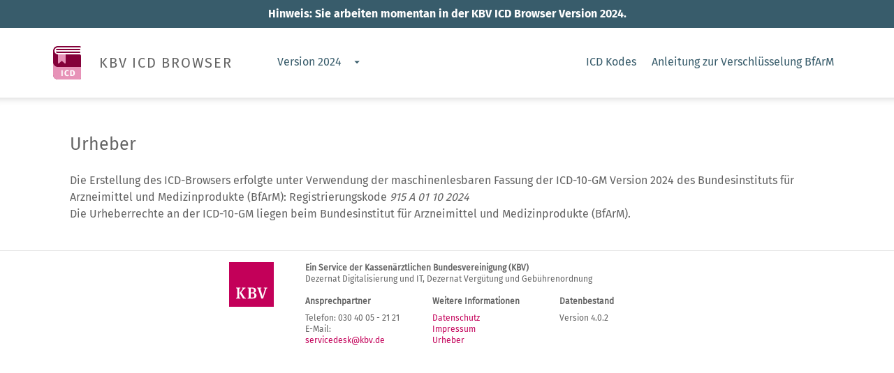

--- FILE ---
content_type: text/html;charset=UTF-8
request_url: https://icd-vorjahr.kbv.de/icdbrowser/urheber.xhtml;jsessionid=Xg2AtdCFt9fXA7ENc9ZHlmETBY9_LCqV7MZ9g69E.kbvdmz108
body_size: 12250
content:
<!DOCTYPE html>
<html xmlns="http://www.w3.org/1999/xhtml" lang="de"><head id="head"><link type="text/css" rel="stylesheet" href="/icdbrowser/javax.faces.resource/bootstrap4/bootstrap.css.xhtml;jsessionid=Z0YI2wL6OXj8G75nRIvJuaetTmqQxBOO5jCRmuXM.kbvdmz108?ln=css" /><link type="text/css" rel="stylesheet" href="/icdbrowser/javax.faces.resource/icdbrowser.css.xhtml;jsessionid=Z0YI2wL6OXj8G75nRIvJuaetTmqQxBOO5jCRmuXM.kbvdmz108?ln=css" media="screen" /><script type="text/javascript" src="/icdbrowser/javax.faces.resource/jquery/jquery.js.xhtml;jsessionid=Z0YI2wL6OXj8G75nRIvJuaetTmqQxBOO5jCRmuXM.kbvdmz108?ln=primefaces&amp;v=8.0"></script><script type="text/javascript" src="/icdbrowser/javax.faces.resource/jquery/jquery-plugins.js.xhtml;jsessionid=Z0YI2wL6OXj8G75nRIvJuaetTmqQxBOO5jCRmuXM.kbvdmz108?ln=primefaces&amp;v=8.0"></script><script type="text/javascript" src="/icdbrowser/javax.faces.resource/core.js.xhtml;jsessionid=Z0YI2wL6OXj8G75nRIvJuaetTmqQxBOO5jCRmuXM.kbvdmz108?ln=primefaces&amp;v=8.0"></script><script type="text/javascript" src="/icdbrowser/javax.faces.resource/components.js.xhtml;jsessionid=Z0YI2wL6OXj8G75nRIvJuaetTmqQxBOO5jCRmuXM.kbvdmz108?ln=primefaces&amp;v=8.0"></script><script type="text/javascript" src="/icdbrowser/javax.faces.resource/popper.min.js.xhtml;jsessionid=Z0YI2wL6OXj8G75nRIvJuaetTmqQxBOO5jCRmuXM.kbvdmz108?ln=js"></script><script type="text/javascript" src="/icdbrowser/javax.faces.resource/bootstrap.js.xhtml;jsessionid=Z0YI2wL6OXj8G75nRIvJuaetTmqQxBOO5jCRmuXM.kbvdmz108?ln=js"></script><script type="text/javascript" src="/icdbrowser/javax.faces.resource/split.min.js.xhtml;jsessionid=Z0YI2wL6OXj8G75nRIvJuaetTmqQxBOO5jCRmuXM.kbvdmz108?ln=js"></script><script type="text/javascript" src="/icdbrowser/javax.faces.resource/icdbrowser.js.xhtml;jsessionid=Z0YI2wL6OXj8G75nRIvJuaetTmqQxBOO5jCRmuXM.kbvdmz108?ln=js"></script><link type="text/css" rel="stylesheet" href="/icdbrowser/javax.faces.resource/components.css.xhtml;jsessionid=Z0YI2wL6OXj8G75nRIvJuaetTmqQxBOO5jCRmuXM.kbvdmz108?ln=primefaces&amp;v=8.0" /><script type="text/javascript">if(window.PrimeFaces){PrimeFaces.settings.locale='de';PrimeFaces.settings.projectStage='Development';}</script>
    <meta http-equiv="Content-Type" content="text/html; charset=utf-8" />
    
    <meta name="viewport" content="width=device-width, initial-scale=1, shrink-to-fit=no" />
    <meta http-equiv="X-UA-Compatible" content="IE=edge" />

    <title>ICD Browser</title>

    <link rel="shortcut icon" type="image/x-icon" href="/icdbrowser/javax.faces.resource/favicon.ico.xhtml;jsessionid=Z0YI2wL6OXj8G75nRIvJuaetTmqQxBOO5jCRmuXM.kbvdmz108?ln=img" />

    
    <script type="text/javascript">
        if (top !== self) {
            top.location.replace(self.location.href);
        }
        window.name = "";
        document.designMode = "off";
    </script></head><body>
<form id="navbarForm" name="navbarForm" method="post" action="/icdbrowser/urheber.xhtml;jsessionid=Z0YI2wL6OXj8G75nRIvJuaetTmqQxBOO5jCRmuXM.kbvdmz108" enctype="application/x-www-form-urlencoded">
<input type="hidden" name="navbarForm" value="navbarForm" />
<div id="archivPanel">
            <div class="icd-browser-archiv">Hinweis: Sie arbeiten momentan in der KBV ICD Browser Version 2024.
            </div></div>
        <div id="header">
            <nav class="navbar navbar-expand-lg navbar-light"><a id="homeBtn" name="homeBtn" href="/icdbrowser/index.xhtml;jsessionid=Z0YI2wL6OXj8G75nRIvJuaetTmqQxBOO5jCRmuXM.kbvdmz108" class="navbar-brand text-uppercase"><img id="icdbrowserLogo" src="/icdbrowser/javax.faces.resource/img/icdbrowser_logo.svg.xhtml;jsessionid=Z0YI2wL6OXj8G75nRIvJuaetTmqQxBOO5jCRmuXM.kbvdmz108" class="nav-app-logo icd-browser-logo" /><label class="label-title">KBV ICD BROWSER</label></a><div id="selectApplicationYear" class="ui-selectonemenu ui-widget ui-state-default ui-corner-all primary d-none d-md-inline-block" aria-owns="selectApplicationYear_panel" role="combobox" aria-haspopup="listbox" aria-expanded="false"><div class="ui-helper-hidden-accessible"><input id="selectApplicationYear_focus" name="selectApplicationYear_focus" type="text" autocomplete="off" /></div><div class="ui-helper-hidden-accessible"><select id="selectApplicationYear_input" name="selectApplicationYear_input" tabindex="-1" aria-hidden="true"><option value="2024" selected="selected" data-escape="true">Version 2024</option><option value="https://icd.kbv.de/icdbrowser/" data-escape="true">Version 2025</option></select></div><label id="selectApplicationYear_label" class="ui-selectonemenu-label ui-inputfield ui-corner-all">&nbsp;</label><div class="ui-selectonemenu-trigger ui-state-default ui-corner-right"><span class="ui-icon ui-icon-triangle-1-s ui-c"></span></div><div id="selectApplicationYear_panel" class="ui-selectonemenu-panel ui-widget ui-widget-content ui-corner-all ui-helper-hidden ui-shadow ui-input-overlay"><div class="ui-selectonemenu-items-wrapper" style="max-height:200px"><ul id="selectApplicationYear_items" class="ui-selectonemenu-items ui-selectonemenu-list ui-widget-content ui-widget ui-corner-all ui-helper-reset" role="listbox"><li class="ui-selectonemenu-item ui-selectonemenu-list-item ui-corner-all" data-label="Version 2024" tabindex="-1" role="option">Version 2024</li><li class="ui-selectonemenu-item ui-selectonemenu-list-item ui-corner-all" data-label="Version 2025" tabindex="-1" role="option">Version 2025</li></ul></div></div></div><script id="selectApplicationYear_s" type="text/javascript">$(function(){PrimeFaces.cw("SelectOneMenu","widget_selectApplicationYear",{id:"selectApplicationYear",appendTo:"@(body)"});});</script>

                <button class="navbar-toggler btn btn-circle btn-outline-secondary" type="button" data-toggle="collapse" data-target="#navbarTogglerMenu" aria-controls="navbarTogglerMenu" aria-expanded="false" aria-label="Toggle navigation">
                    <span class="hamburger">
                        <span class="hamburger-inner"></span>
                    </span>
                </button>

                <div class="collapse navbar-collapse" id="navbarTogglerMenu">
                    <div class="navbar-nav mr-auto mt-4 mt-lg-0"></div>
                    <ul class="navbar-nav">
                        <li class="nav-item nav-item-space"><a id="icdBrowserLink" name="icdBrowserLink" href="/icdbrowser/main.xhtml;jsessionid=Z0YI2wL6OXj8G75nRIvJuaetTmqQxBOO5jCRmuXM.kbvdmz108" class="nav-menu ">ICD Kodes</a>
                        </li>
                        <li class="nav-item"><a id="akrBrowserLink" name="akrBrowserLink" href="/icdbrowser/richtlinien.xhtml;jsessionid=Z0YI2wL6OXj8G75nRIvJuaetTmqQxBOO5jCRmuXM.kbvdmz108" class="nav-menu ">Anleitung zur Verschlüsselung BfArM</a>
                        </li>
                        <li class="nav-item d-block d-md-none">
                            <a href="https://icd.kbv.de/icdbrowser/" id="otherIcdBrowserLink" class="nav-menu">
                                ICD Browser 2025
                            </a>
                        </li>
                    </ul>
                </div>
            </nav>
        </div><input type="hidden" name="javax.faces.ViewState" id="j_id1:javax.faces.ViewState:0" value="-2049852409781348033:-5979944413719428151" autocomplete="off" />
</form>

    <hr class="hr-header" />

    <script type="text/javascript">
        $(function () {
            // bind change event to select
            $('#selectApplicationYear_input').on('change', function () {
                var url = $(this).val(); // get selected value
                if (url) { // require a URL
                    window.location = url; // redirect
                }
                return false;
            });
        });
    </script>

        <div class="container">
            <main class="flex-shrink-0">
<form id="urheberForm" name="urheberForm" method="post" action="/icdbrowser/urheber.xhtml;jsessionid=Z0YI2wL6OXj8G75nRIvJuaetTmqQxBOO5jCRmuXM.kbvdmz108" enctype="application/x-www-form-urlencoded">
<input type="hidden" name="urheberForm" value="urheberForm" />

            <div id="urheberView" class="row">
                <div class="col-12">
                    <div class="first-level">
                        <div class="first-level-bezeichnung">Urheber</div>
                        Die Erstellung des ICD-Browsers erfolgte unter Verwendung der maschinenlesbaren Fassung der
                        ICD-10-GM Version 2024 des Bundesinstituts für Arzneimittel und Medizinprodukte
                        (BfArM): Registrierungskode <i>915 A 01 10 2024</i>
                        <br />
                        Die Urheberrechte an der ICD-10-GM liegen beim Bundesinstitut für Arzneimittel und
                        Medizinprodukte (BfArM).
                    </div>
                </div>
            </div><input type="hidden" name="javax.faces.ViewState" id="j_id1:javax.faces.ViewState:1" value="-2049852409781348033:-5979944413719428151" autocomplete="off" />
</form>
            </main>
        </div>

    <footer id="footer" class="footer mt-auto bg-white shadow">

        <hr class="hr-footer" />

        <div class="container kbv-footer-container bg-white mt-3">
            <div class="row">
                <div class="col-sm-2"><img id="kbvLogo" src="/icdbrowser/javax.faces.resource/img/Marke_footer.svg.xhtml;jsessionid=Z0YI2wL6OXj8G75nRIvJuaetTmqQxBOO5jCRmuXM.kbvdmz108" style="width:64px;margin-bottom:16px;" />
                </div>
                <div class="col-sm-10">
                    <div class="row">
                        <div class="col-sm-12">
                            <p class="small">
                                <span class="font-weight-bold">
                                    Ein Service der Kassenärztlichen Bundesvereinigung (KBV)
                                </span><br />
                                Dezernat Digitalisierung und IT, Dezernat Vergütung und Gebührenordnung
                            </p>
                        </div>
                    </div>
                    <div class="row">
                        <div class="col-sm-4">
                            <p class="small font-weight-bold kbv-footer-headline">Ansprechpartner</p>
                            <p class="small">
                                Telefon: 030 40 05 - 21 21<br />
                                E-Mail: <a href="mailto:servicedesk@kbv.de" id="mail-footer">servicedesk@kbv.de</a>
                            </p>
                        </div>
                        <div class="col-sm-4" id="weitereInfos_main">
                            <p class="small font-weight-bold kbv-footer-headline">Weitere Informationen</p>

                            <p class="small">
                                <a href="https://www.kbv.de/html/datenschutz.php" id="datenschutzLink" target="kbv-tab">Datenschutz</a>
                                <br />
                                <a href="https://www.kbv.de/html/impressum.php" id="impressumLink" target="kbv-tab">Impressum</a>
                                <br /><a id="urheberLink" name="urheberLink" href="/icdbrowser/urheber.xhtml;jsessionid=Z0YI2wL6OXj8G75nRIvJuaetTmqQxBOO5jCRmuXM.kbvdmz108" class="small">Urheber</a>
                            </p>
                        </div>
                        <div class="col-sm-4" id="datenbestand_main">
                            <p class="small font-weight-bold kbv-footer-headline">Datenbestand</p>
                            <p class="small">
                                Version 4.0.2
                            </p>
                        </div>

                    </div>
                </div>
            </div>
        </div>

    </footer>

        <button onclick="$.icdbrowser.scrollToTop()" id="scrollToTopBtn" title="Nach oben" class="btn btn-circle btn-scroll-to-top arrow_upward">
        </button>

    <script type="text/javascript">
        $(function () {
            $.icdbrowser.addTooltips();
            $.icdbrowser.addBlurOnClickListenerToHideTooltip("a.btn-tooltip");
            $.icdbrowser.scrollToTop();
        });
    </script></body>

</html>

--- FILE ---
content_type: application/javascript
request_url: https://icd-vorjahr.kbv.de/icdbrowser/javax.faces.resource/icdbrowser.js.xhtml;jsessionid=Z0YI2wL6OXj8G75nRIvJuaetTmqQxBOO5jCRmuXM.kbvdmz108?ln=js
body_size: 1306
content:
(function(a){a.icdbrowser={addTooltips:function(){a('[data-toggle="tooltip"]').tooltip()},addBlurOnClickListenerToHideTooltip:function(b){a(b).click(function(){a(this).blur()})},scrollTop:function(){a(window).scrollTop(0)},scrollTo:function(b){var e=a("#tree").offset().top;var d=a("#tree\\:"+b).offset().top;var c=d-e;a(".ui-tree-container").animate({scrollTop:c},10)},scrollTopOnSuccess:function(b){if(b.status==="success"){a.icdbrowser.scrollTop()}},scrollToDetailsView:function(){a("html, body").animate({scrollTop:a("#detailsView").offset().top-60},50)},scrollToSelectedNode:function(){var c=document.querySelectorAll("li[class~='ui-treenode-selected']")[0].offsetTop;var b=document.getElementById("tree").offsetHeight/2;var d=c-b;a(".ui-tree-container").animate({scrollTop:d},10)},scrollToTop:function(){mybutton=document.getElementById("scrollToTopBtn");window.onscroll=function(){a.icdbrowser.scrollFunction()};document.body.scrollTop=0;document.documentElement.scrollTop=0},scrollFunction:function(){if(document.body.scrollTop>20||document.documentElement.scrollTop>20){mybutton.style.display="block"}else{mybutton.style.display="none"}},disableElementAndSetText:function(b,c){a(b).addClass("disabled");if(a.icdbrowser.isNotBlank(c)){b.innerHTML=c}else{b.innerHTML="Bitte warten..."}},}}(jQuery));

--- FILE ---
content_type: application/javascript
request_url: https://icd-vorjahr.kbv.de/icdbrowser/javax.faces.resource/popper.min.js.xhtml;jsessionid=Z0YI2wL6OXj8G75nRIvJuaetTmqQxBOO5jCRmuXM.kbvdmz108?ln=js
body_size: 19293
content:
(function(b,a){"object"==typeof exports&&"undefined"!=typeof module?module.exports=a():"function"==typeof define&&define.amd?define(a):b.Popper=a()})(this,function(){function a9(a){return a&&"[object Function]"==={}.toString.call(a)}function aU(b,a){if(1!==b.nodeType){return[]}var c=getComputedStyle(b,null);return a?c[a]:c}function aZ(a){return"HTML"===a.nodeName?a:a.parentNode||a.host}function a0(f){if(!f){return document.body}switch(f.nodeName){case"HTML":case"BODY":return f.ownerDocument.body;case"#document":return f.body}var a=aU(f),c=a.overflow,d=a.overflowX,b=a.overflowY;return/(auto|scroll)/.test(c+b+d)?f:a0(aZ(f))}function aW(b){var c=b&&b.offsetParent,a=c&&c.nodeName;return a&&"BODY"!==a&&"HTML"!==a?-1!==["TD","TABLE"].indexOf(c.nodeName)&&"static"===aU(c,"position")?aW(c):c:b?b.ownerDocument.documentElement:document.documentElement}function aY(b){var a=b.nodeName;return"BODY"!==a&&("HTML"===a||aW(b.firstElementChild)===b)}function aV(a){return null===a.parentNode?a:aV(a.parentNode)}function ba(j,g){if(!j||!j.nodeType||!g||!g.nodeType){return document.documentElement}var k=j.compareDocumentPosition(g)&Node.DOCUMENT_POSITION_FOLLOWING,d=k?j:g,m=k?g:j,c=document.createRange();c.setStart(d,0),c.setEnd(m,0);var b=c.commonAncestorContainer;if(j!==b&&g!==b||d.contains(m)){return aY(b)?b:aW(b)}var h=aV(j);return h.host?ba(h.host,g):ba(j,aV(g).host)}function be(d){var b=1<arguments.length&&void 0!==arguments[1]?arguments[1]:"top",f="top"===b?"scrollTop":"scrollLeft",a=d.nodeName;if("BODY"===a||"HTML"===a){var g=d.ownerDocument.documentElement,c=d.ownerDocument.scrollingElement||g;return c[f]}return d[f]}function a2(d,b){var f=2<arguments.length&&void 0!==arguments[2]&&arguments[2],a=be(b,"top"),g=be(b,"left"),c=f?-1:1;return d.top+=a*c,d.bottom+=a*c,d.left+=g*c,d.right+=g*c,d}function a8(c,b){var d="x"===b?"Left":"Top",a="Left"==d?"Right":"Bottom";return parseFloat(c["border"+d+"Width"],10)+parseFloat(c["border"+a+"Width"],10)}function a1(c,b,d,a){return au(b["offset"+c],b["scroll"+c],d["client"+c],d["offset"+c],d["scroll"+c],aK()?d["offset"+c]+a["margin"+("Height"===c?"Top":"Left")]+a["margin"+("Height"===c?"Bottom":"Right")]:0)}function a6(){var b=document.body,a=document.documentElement,c=aK()&&getComputedStyle(a);return{height:a1("Height",b,a,c),width:a1("Width",b,a,c)}}function bb(a){return aH({},a,{right:a.left+a.width,bottom:a.top+a.height})}function a7(t){var c={};if(aK()){try{c=t.getBoundingClientRect();var k=be(t,"top"),f=be(t,"left");c.top+=k,c.left+=f,c.bottom+=k,c.right+=f}catch(t){}}else{c=t.getBoundingClientRect()}var a={left:c.left,top:c.top,width:c.right-c.left,height:c.bottom-c.top},b="HTML"===t.nodeName?a6():{},v=b.width||t.clientWidth||a.right-a.left,u=b.height||t.clientHeight||a.bottom-a.top,j=t.offsetWidth-v,h=t.offsetHeight-u;if(j||h){var q=aU(t);j-=a8(q,"x"),h-=a8(q,"y"),a.width-=j,a.height-=h}return bb(a)}function aT(t,j){var l=aK(),c="HTML"===j.nodeName,g=a7(t),z=a7(j),v=a0(t),x=aU(j),q=parseFloat(x.borderTopWidth,10),k=parseFloat(x.borderLeftWidth,10),n=bb({top:g.top-z.top-q,left:g.left-z.left-k,width:g.width,height:g.height});if(n.marginTop=0,n.marginLeft=0,!l&&c){var y=parseFloat(x.marginTop,10),w=parseFloat(x.marginLeft,10);n.top-=q-y,n.bottom-=q-y,n.left-=k-w,n.right-=k-w,n.marginTop=y,n.marginLeft=w}return(l?j.contains(v):j===v&&"BODY"!==v.nodeName)&&(n=a2(n,j)),n}function bc(g){var b=g.ownerDocument.documentElement,h=aT(g,b),a=au(b.clientWidth,window.innerWidth||0),j=au(b.clientHeight,window.innerHeight||0),d=be(b),f=be(b,"left"),c={top:d-h.top+h.marginTop,left:f-h.left+h.marginLeft,width:a,height:j};return bb(c)}function aR(b){var a=b.nodeName;return"BODY"===a||"HTML"===a?!1:"fixed"===aU(b,"position")||aR(aZ(b))}function aO(n,u,j,b){var d={top:0,left:0},v=ba(n,u);if("viewport"===b){d=bc(v)}else{var q;"scrollParent"===b?(q=a0(aZ(u)),"BODY"===q.nodeName&&(q=n.ownerDocument.documentElement)):"window"===b?q=n.ownerDocument.documentElement:q=b;var h=aT(q,v);if("HTML"===q.nodeName&&!aR(v)){var k=a6(),g=k.height,o=k.width;d.top+=h.top-h.marginTop,d.bottom=g+h.top,d.left+=h.left-h.marginLeft,d.right=o+h.left}else{d=h}}return d.left+=j,d.top+=j,d.right-=j,d.bottom-=j,d}function az(b){var a=b.width,c=b.height;return a*c}function aS(q,w,g,k,h){var b=5<arguments.length&&void 0!==arguments[5]?arguments[5]:0;if(-1===q.indexOf("auto")){return q}var c=aO(g,k,b,h),x={top:{width:c.width,height:w.top-c.top},right:{width:c.right-w.right,height:c.height},bottom:{width:c.width,height:c.bottom-w.bottom},left:{width:w.left-c.left,height:c.height}},u=Object.keys(x).map(function(a){return aH({key:a},x[a],{area:az(x[a])})}).sort(function(d,a){return a.area-d.area}),v=u.filter(function(f){var d=f.width,a=f.height;return d>=g.clientWidth&&a>=g.clientHeight}),j=0<v.length?v[0].key:u[0].key,m=q.split("-")[1];return j+(m?"-"+m:"")}function ao(c,b,d){var a=ba(b,d);return aT(d,a)}function ar(c){var b=getComputedStyle(c),d=parseFloat(b.marginTop)+parseFloat(b.marginBottom),a=parseFloat(b.marginLeft)+parseFloat(b.marginRight),f={width:c.offsetWidth+a,height:c.offsetHeight+d};return f}function aQ(b){var a={left:"right",right:"left",bottom:"top",top:"bottom"};return b.replace(/left|right|bottom|top/g,function(c){return a[c]})}function ak(j,m,f){f=f.split("-")[0];var h=ar(j),g={width:h.width,height:h.height},b=-1!==["right","left"].indexOf(f),c=b?"top":"left",q=b?"left":"top",k=b?"height":"width",l=b?"width":"height";return g[c]=m[c]+m[k]/2-h[k]/2,g[q]=f===q?m[q]-h[l]:m[aQ(q)],g}function aj(b,a){return Array.prototype.find?b.find(a):b.filter(a)[0]}function aB(c,b,d){if(Array.prototype.findIndex){return c.findIndex(function(f){return f[b]===d})}var a=aj(c,function(f){return f[b]===d});return c.indexOf(a)}function aC(b,c,a){var d=void 0===a?b:b.slice(0,aB(b,"name",a));return d.forEach(function(f){f["function"]&&console.warn("`modifier.function` is deprecated, use `modifier.fn`!");var e=f["function"]||f.fn;f.enabled&&a9(e)&&(c.offsets.popper=bb(c.offsets.popper),c.offsets.reference=bb(c.offsets.reference),c=e(c,f))}),c}function ap(){if(!this.state.isDestroyed){var a={instance:this,styles:{},arrowStyles:{},attributes:{},flipped:!1,offsets:{}};a.offsets.reference=ao(this.state,this.popper,this.reference),a.placement=aS(this.options.placement,a.offsets.reference,this.popper,this.reference,this.options.modifiers.flip.boundariesElement,this.options.modifiers.flip.padding),a.originalPlacement=a.placement,a.offsets.popper=ak(this.popper,a.offsets.reference,a.placement),a.offsets.popper.position="absolute",a=aC(this.modifiers,a),this.state.isCreated?this.options.onUpdate(a):(this.state.isCreated=!0,this.options.onCreate(a))}}function a3(b,a){return b.some(function(d){var f=d.name,c=d.enabled;return c&&f===a})}function ag(d){for(var b=[!1,"ms","Webkit","Moz","O"],f=d.charAt(0).toUpperCase()+d.slice(1),g=0;g<b.length-1;g++){var a=b[g],c=a?""+a+f:d;if("undefined"!=typeof document.body.style[c]){return c}}return null}function an(){return this.state.isDestroyed=!0,a3(this.modifiers,"applyStyle")&&(this.popper.removeAttribute("x-placement"),this.popper.style.left="",this.popper.style.position="",this.popper.style.top="",this.popper.style[ag("transform")]=""),this.disableEventListeners(),this.options.removeOnDestroy&&this.popper.parentNode.removeChild(this.popper),this}function aE(b){var a=b.ownerDocument;return a?a.defaultView:window}function aw(f,b,g,a){var c="BODY"===f.nodeName,d=c?f.ownerDocument.defaultView:f;d.addEventListener(b,g,{passive:!0}),c||aw(a0(d.parentNode),b,g,a),a.push(d)}function aF(d,b,f,a){f.updateBound=a,aE(d).addEventListener("resize",f.updateBound,{passive:!0});var c=a0(d);return aw(c,"scroll",f.updateBound,f.scrollParents),f.scrollElement=c,f.eventsEnabled=!0,f}function av(){this.state.eventsEnabled||(this.state=aF(this.reference,this.options,this.state,this.scheduleUpdate))}function aq(b,a){return aE(b).removeEventListener("resize",a.updateBound),a.scrollParents.forEach(function(c){c.removeEventListener("scroll",a.updateBound)}),a.updateBound=null,a.scrollParents=[],a.scrollElement=null,a.eventsEnabled=!1,a}function al(){this.state.eventsEnabled&&(cancelAnimationFrame(this.scheduleUpdate),this.state=aq(this.reference,this.state))}function ai(a){return""!==a&&!isNaN(parseFloat(a))&&isFinite(a)}function ac(b,a){Object.keys(a).forEach(function(d){var c="";-1!==["width","height","top","right","bottom","left"].indexOf(d)&&ai(a[d])&&(c="px"),b.style[d]=a[d]+c})}function a4(b,a){Object.keys(a).forEach(function(d){var c=a[d];!1===c?b.removeAttribute(d):b.setAttribute(d,a[d])})}function ay(d,b,f){var a=aj(d,function(h){var i=h.name;return i===b}),g=!!a&&d.some(function(h){return h.name===f&&h.enabled&&h.order<a.order});if(!g){var c="`"+b+"`";console.warn("`"+f+"` modifier is required by "+c+" modifier in order to work, be sure to include it before "+c+"!")}return g}function at(a){return"end"===a?"start":"start"===a?"end":a}function aX(c){var b=1<arguments.length&&void 0!==arguments[1]&&arguments[1],d=aA.indexOf(c),a=aA.slice(d+1).concat(aA.slice(0,d));return b?a.reverse():a}function ah(j,m,f,h){var g=j.match(/((?:\-|\+)?\d*\.?\d*)(.*)/),b=+g[1],c=g[2];if(!b){return j}if(0===c.indexOf("%")){var q;switch(c){case"%p":q=f;break;case"%":case"%r":default:q=h}var k=bb(q);return k[m]/100*b}if("vh"===c||"vw"===c){var l;return l="vh"===c?au(document.documentElement.clientHeight,window.innerHeight||0):au(document.documentElement.clientWidth,window.innerWidth||0),l/100*b}return b}function aN(j,m,f,h){var g=[0,0],b=-1!==["right","left"].indexOf(h),c=j.split(/(\+|\-)/).map(function(a){return a.trim()}),q=c.indexOf(aj(c,function(a){return -1!==a.search(/,|\s/)}));c[q]&&-1===c[q].indexOf(",")&&console.warn("Offsets separated by white space(s) are deprecated, use a comma (,) instead.");var k=/\s*,\s*|\s+/,l=-1===q?[c]:[c.slice(0,q).concat([c[q].split(k)[0]]),[c[q].split(k)[1]].concat(c.slice(q+1))];return l=l.map(function(o,a){var r=(1===a?!b:b)?"height":"width",d=!1;return o.reduce(function(n,i){return""===n[n.length-1]&&-1!==["+","-"].indexOf(i)?(n[n.length-1]=i,d=!0,n):d?(n[n.length-1]+=i,d=!1,n):n.concat(i)},[]).map(function(i){return ah(i,r,m,f)})}),l.forEach(function(d,a){d.forEach(function(n,e){ai(n)&&(g[a]+=n*("-"===d[e-1]?-1:1))})}),g}function ax(h,k){var c,g=k.offset,f=h.placement,a=h.offsets,b=a.popper,l=a.reference,j=f.split("-")[0];return c=ai(+g)?[+g,0]:aN(g,b,l,j),"left"===j?(b.top+=c[0],b.left-=c[1]):"right"===j?(b.top+=c[0],b.left+=c[1]):"top"===j?(b.left+=c[0],b.top-=c[1]):"bottom"===j&&(b.left+=c[0],b.top+=c[1]),h.popper=b,h}for(var bf=Math.min,ad=Math.floor,au=Math.max,am="undefined"!=typeof window&&"undefined"!=typeof document,ab=["Edge","Trident","Firefox"],aI=0,bd=0;bd<ab.length;bd+=1){if(am&&0<=navigator.userAgent.indexOf(ab[bd])){aI=1;break}}var a5,af=am&&window.Promise,aM=af?function(b){var a=!1;return function(){a||(a=!0,window.Promise.resolve().then(function(){a=!1,b()}))}}:function(b){var a=!1;return function(){a||(a=!0,setTimeout(function(){a=!1,b()},aI))}},aK=function(){return void 0==a5&&(a5=-1!==navigator.appVersion.indexOf("MSIE 10")),a5},aa=function(b,a){if(!(b instanceof a)){throw new TypeError("Cannot call a class as a function")}},aP=function(){function a(c,b){for(var d,f=0;f<b.length;f++){d=b[f],d.enumerable=d.enumerable||!1,d.configurable=!0,"value" in d&&(d.writable=!0),Object.defineProperty(c,d.key,d)}}return function(c,d,b){return d&&a(c.prototype,d),b&&a(c,b),c}}(),aG=function(b,a,c){return a in b?Object.defineProperty(b,a,{value:c,enumerable:!0,configurable:!0,writable:!0}):b[a]=c,b},aH=Object.assign||function(c){for(var b,d=1;d<arguments.length;d++){for(var a in b=arguments[d],b){Object.prototype.hasOwnProperty.call(b,a)&&(c[a]=b[a])}}return c},aD=["auto-start","auto","auto-end","top-start","top","top-end","right-start","right","right-end","bottom-end","bottom","bottom-start","left-end","left","left-start"],aA=aD.slice(3),aL={FLIP:"flip",CLOCKWISE:"clockwise",COUNTERCLOCKWISE:"counterclockwise"},aJ=function(){function a(e,b){var f=this,c=2<arguments.length&&void 0!==arguments[2]?arguments[2]:{};aa(this,a),this.scheduleUpdate=function(){return requestAnimationFrame(f.update)},this.update=aM(this.update.bind(this)),this.options=aH({},a.Defaults,c),this.state={isDestroyed:!1,isCreated:!1,scrollParents:[]},this.reference=e&&e.jquery?e[0]:e,this.popper=b&&b.jquery?b[0]:b,this.options.modifiers={},Object.keys(aH({},a.Defaults.modifiers,c.modifiers)).forEach(function(g){f.options.modifiers[g]=aH({},a.Defaults.modifiers[g]||{},c.modifiers?c.modifiers[g]:{})}),this.modifiers=Object.keys(this.options.modifiers).map(function(g){return aH({name:g},f.options.modifiers[g])}).sort(function(h,g){return h.order-g.order}),this.modifiers.forEach(function(g){g.enabled&&a9(g.onLoad)&&g.onLoad(f.reference,f.popper,f.options,g,f.state)}),this.update();var d=this.options.eventsEnabled;d&&this.enableEventListeners(),this.state.eventsEnabled=d}return aP(a,[{key:"update",value:function(){return ap.call(this)}},{key:"destroy",value:function(){return an.call(this)}},{key:"enableEventListeners",value:function(){return av.call(this)}},{key:"disableEventListeners",value:function(){return al.call(this)}}]),a}();return aJ.Utils=("undefined"==typeof window?global:window).PopperUtils,aJ.placements=aD,aJ.Defaults={placement:"bottom",eventsEnabled:!0,removeOnDestroy:!1,onCreate:function(){},onUpdate:function(){},modifiers:{shift:{order:100,enabled:!0,fn:function(k){var u=k.placement,f=u.split("-")[0],j=u.split("-")[1];if(j){var g=k.offsets,b=g.reference,c=g.popper,v=-1!==["bottom","top"].indexOf(f),m=v?"left":"top",q=v?"width":"height",h={start:aG({},m,b[m]),end:aG({},m,b[m]+b[q]-c[q])};k.offsets.popper=aH({},c,h[j])}return k}},offset:{order:200,enabled:!0,fn:ax,offset:0},preventOverflow:{order:300,enabled:!0,fn:function(f,b){var g=b.boundariesElement||aW(f.instance.popper);f.instance.reference===g&&(g=aW(g));var a=aO(f.instance.popper,f.instance.reference,b.padding,g);b.boundaries=a;var h=b.priority,d=f.offsets.popper,c={primary:function(i){var j=d[i];return d[i]<a[i]&&!b.escapeWithReference&&(j=au(d[i],a[i])),aG({},i,j)},secondary:function(i){var j="right"===i?"left":"top",k=d[j];return d[i]>a[i]&&!b.escapeWithReference&&(k=bf(d[j],a[i]-("right"===i?d.width:d.height))),aG({},j,k)}};return h.forEach(function(j){var i=-1===["left","top"].indexOf(j)?"secondary":"primary";d=aH({},d,c[i](j))}),f.offsets.popper=d,f},priority:["left","right","top","bottom"],padding:5,boundariesElement:"scrollParent"},keepTogether:{order:400,enabled:!0,fn:function(j){var m=j.offsets,f=m.popper,h=m.reference,g=j.placement.split("-")[0],b=ad,c=-1!==["top","bottom"].indexOf(g),q=c?"right":"bottom",k=c?"left":"top",l=c?"width":"height";return f[q]<b(h[k])&&(j.offsets.popper[k]=b(h[k])-f[l]),f[k]>b(h[q])&&(j.offsets.popper[k]=b(h[q])),j}},arrow:{order:500,enabled:!0,fn:function(K,B){var G;if(!ay(K.instance.modifiers,"arrow","keepTogether")){return K}var C=B.element;if("string"==typeof C){if(C=K.instance.popper.querySelector(C),!C){return K}}else{if(!K.instance.popper.contains(C)){return console.warn("WARNING: `arrow.element` must be child of its popper element!"),K}}var z=K.placement.split("-")[0],A=K.offsets,x=A.popper,L=A.reference,N=-1!==["left","right"].indexOf(z),F=N?"height":"width",J=N?"Top":"Left",D=J.toLowerCase(),H=N?"left":"top",I=N?"bottom":"right",q=ar(C)[F];L[I]-q<x[D]&&(K.offsets.popper[D]-=x[D]-(L[I]-q)),L[D]+q>x[I]&&(K.offsets.popper[D]+=L[D]+q-x[I]),K.offsets.popper=bb(K.offsets.popper);var M=L[D]+L[F]/2-q/2,j=aU(K.instance.popper),c=parseFloat(j["margin"+J],10),t=parseFloat(j["border"+J+"Width"],10),k=M-K.offsets.popper[D]-c-t;return k=au(bf(x[F]-q,k),0),K.arrowElement=C,K.offsets.arrow=(G={},aG(G,D,Math.round(k)),aG(G,H,""),G),K},element:"[x-arrow]"},flip:{order:600,enabled:!0,fn:function(f,b){if(a3(f.instance.modifiers,"inner")){return f}if(f.flipped&&f.placement===f.originalPlacement){return f}var g=aO(f.instance.popper,f.instance.reference,b.padding,b.boundariesElement),a=f.placement.split("-")[0],h=aQ(a),c=f.placement.split("-")[1]||"",d=[];switch(b.behavior){case aL.FLIP:d=[a,h];break;case aL.CLOCKWISE:d=aX(a);break;case aL.COUNTERCLOCKWISE:d=aX(a,!0);break;default:d=b.behavior}return d.forEach(function(z,o){if(a!==z||d.length===o+1){return f}a=f.placement.split("-")[0],h=aQ(a);var t=f.offsets.popper,i=f.offsets.reference,n=ad,e="left"===a&&n(t.right)>n(i.left)||"right"===a&&n(t.left)<n(i.right)||"top"===a&&n(t.bottom)>n(i.top)||"bottom"===a&&n(t.top)<n(i.bottom),j=n(t.left)<n(g.left),p=n(t.right)>n(g.right),k=n(t.top)<n(g.top),x=n(t.bottom)>n(g.bottom),r="left"===a&&j||"right"===a&&p||"top"===a&&k||"bottom"===a&&x,v=-1!==["top","bottom"].indexOf(a),q=!!b.flipVariations&&(v&&"start"===c&&j||v&&"end"===c&&p||!v&&"start"===c&&k||!v&&"end"===c&&x);(e||r||q)&&(f.flipped=!0,(e||r)&&(a=d[o+1]),q&&(c=at(c)),f.placement=a+(c?"-"+c:""),f.offsets.popper=aH({},f.offsets.popper,ak(f.instance.popper,f.offsets.reference,f.placement)),f=aC(f.instance.modifiers,f,"flip"))}),f},behavior:"flip",padding:5,boundariesElement:"viewport"},inner:{order:700,enabled:!1,fn:function(g){var b=g.placement,h=b.split("-")[0],a=g.offsets,j=a.popper,d=a.reference,f=-1!==["left","right"].indexOf(h),c=-1===["top","left"].indexOf(h);return j[f?"left":"top"]=d[h]-(c?j[f?"width":"height"]:0),g.placement=aQ(b),g.offsets.popper=bb(j),g}},hide:{order:800,enabled:!0,fn:function(b){if(!ay(b.instance.modifiers,"hide","preventOverflow")){return b}var a=b.offsets.reference,c=aj(b.instance.modifiers,function(d){return"preventOverflow"===d.name}).boundaries;if(a.bottom<c.top||a.left>c.right||a.top>c.bottom||a.right<c.left){if(!0===b.hide){return b}b.hide=!0,b.attributes["x-out-of-boundaries"]=""}else{if(!1===b.hide){return b}b.hide=!1,b.attributes["x-out-of-boundaries"]=!1}return b}},computeStyle:{order:850,enabled:!0,fn:function(H,r){var z=r.x,D=r.y,A=H.offsets.popper,x=aj(H.instance.modifiers,function(a){return"applyStyle"===a.name}).gpuAcceleration;void 0!==x&&console.warn("WARNING: `gpuAcceleration` option moved to `computeStyle` modifier and will not be supported in future versions of Popper.js!");var v,I,L=void 0===x?r.gpuAcceleration:x,C=aW(H.instance.popper),G=a7(C),B={position:A.position},F={left:ad(A.left),top:ad(A.top),bottom:ad(A.bottom),right:ad(A.right)},J="bottom"===z?"top":"bottom",k="right"===D?"left":"right",K=ag("transform");if(I="bottom"==J?-G.height+F.bottom:F.top,v="right"==k?-G.width+F.right:F.left,L&&K){B[K]="translate3d("+v+"px, "+I+"px, 0)",B[J]=0,B[k]=0,B.willChange="transform"}else{var j="bottom"==J?-1:1,g="right"==k?-1:1;B[J]=I*j,B[k]=v*g,B.willChange=J+", "+k}var q={"x-placement":H.placement};return H.attributes=aH({},q,H.attributes),H.styles=aH({},B,H.styles),H.arrowStyles=aH({},H.offsets.arrow,H.arrowStyles),H},gpuAcceleration:!0,x:"bottom",y:"right"},applyStyle:{order:900,enabled:!0,fn:function(a){return ac(a.instance.popper,a.styles),a4(a.instance.popper,a.attributes),a.arrowElement&&Object.keys(a.arrowStyles).length&&ac(a.arrowElement,a.arrowStyles),a},onLoad:function(f,b,g,a,h){var c=ao(h,b,f),d=aS(g.placement,c,b,f,g.modifiers.flip.boundariesElement,g.modifiers.flip.padding);return b.setAttribute("x-placement",d),ac(b,{position:"absolute"}),g},gpuAcceleration:void 0}}},aJ});

--- FILE ---
content_type: image/svg+xml
request_url: https://icd-vorjahr.kbv.de/icdbrowser/javax.faces.resource/img/Marke_footer.svg.xhtml;jsessionid=Z0YI2wL6OXj8G75nRIvJuaetTmqQxBOO5jCRmuXM.kbvdmz108
body_size: 1308
content:
<svg xmlns="http://www.w3.org/2000/svg" viewBox="0 0 91.73 91.73"><defs><style>.cls-1{fill:#c30059;}.cls-2{fill:#fff;}</style></defs><title>Element 1</title><g id="Ebene_2" data-name="Ebene 2"><g id="Ebene_1-2" data-name="Ebene 1"><rect class="cls-1" width="91.73" height="91.73"/><path class="cls-2" d="M16.71,71.09c0,1.85-.45,2.34-2.41,2.38V74.8h9V73.47c-2,0-2.41-.53-2.41-2.38V56c0-1.85.45-2.38,2.41-2.41V52.25h-9v1.37c2,0,2.41.56,2.41,2.41Z"/><path class="cls-2" d="M29.75,56.36c1.69-2,2.44-2.58,3.91-2.77V52.25H26.55v1.34c1,0,1.57.36,1.57.94a2,2,0,0,1-.59,1.21L21.44,63.3l7,11.5h5.83V73.47a2.91,2.91,0,0,1-2.84-1.6L25.12,61.8Z"/><path class="cls-2" d="M50.9,58.31c0,2.87-.94,3.95-3.78,3.95h-2.6v-8H47c2.84,0,3.91,1,3.91,4.07m-6.38,5.87h3c3.29,0,4.33,1.21,4.33,4.3s-1,4.4-4.07,4.4H44.52ZM55.27,58c0-3.84-2.74-5.77-7.92-5.77H37.9v1.37c2,0,2.41.56,2.41,2.41V71.09c0,1.85-.45,2.34-2.41,2.38V74.8H48.49c4.76,0,7.79-2,7.79-6,0-3-1.73-5.22-5.51-5.71V63c3-.65,4.5-2.21,4.5-4.95"/><path class="cls-2" d="M69.83,74.8,75.93,56c.62-1.92,1.14-2.24,2.6-2.44V52.25h-7.1v1.34c1.47,0,2.12.36,2.12,1.21a3.7,3.7,0,0,1-.16.94L70.32,65.91c-.58,2-1.14,4.23-1.33,5.24h-.2C68.53,70,68,67.6,67.52,66L64.46,55.74a3.1,3.1,0,0,1-.17-.85c0-.88.62-1.27,2.06-1.3V52.25H57.61v1.34c1.44.16,1.83.68,2.42,2.44L66.22,74.8Z"/></g></g></svg>

--- FILE ---
content_type: application/javascript
request_url: https://icd-vorjahr.kbv.de/icdbrowser/javax.faces.resource/split.min.js.xhtml;jsessionid=Z0YI2wL6OXj8G75nRIvJuaetTmqQxBOO5jCRmuXM.kbvdmz108?ln=js
body_size: 6526
content:
/*! Split.js - v1.6.0 */
!function(b,a){"object"==typeof exports&&"undefined"!=typeof module?module.exports=a():"function"==typeof define&&define.amd?define(a):(b=b||self).Split=a()}(this,(function(){var m="undefined"!=typeof window?window:null,w=null===m,f=w?void 0:m.document,j=function(){return !1},b=w?"calc":["","-webkit-","-moz-","-o-"].filter((function(c){var a=f.createElement("div");return a.style.cssText="width:"+c+"calc(9px)",!!a.style.length})).shift()+"calc",x=function(a){return"string"==typeof a||a instanceof String},d=function(c){if(x(c)){var a=f.querySelector(c);if(!a){throw new Error("Selector "+c+" did not match a DOM element")}return a}return c},q=function(h,c,l){var a=h[c];return void 0!==a?a:l},v=function(h,c,l,a){if(c){if("end"===a){return 0}if("center"===a){return h/2}}else{if(l){if("start"===a){return 0}if("center"===a){return h/2}}}return h},g=function(h,c){var a=f.createElement("div");return a.className="gutter gutter-"+c,a},p=function(h,c,l){var a={};return x(c)?a[h]=c:a[h]=b+"("+c+"% - "+l+"px)",a},k=function(c,a){var h;return(h={})[c]=a+"px",h};return function(ai,ah){if(void 0===ah&&(ah={}),w){return{}}var aq,ap,ag,al,ao,ak,ad=ai;Array.from&&(ad=Array.from(ad));var ac=d(ad[0]).parentNode,ar=getComputedStyle?getComputedStyle(ac):null,Q=ar?ar.flexDirection:null,l=q(ah,"sizes")||ad.map((function(){return 100/ad.length})),G=q(ah,"minSize",100),at=Array.isArray(G)?G:ad.map((function(){return G})),af=q(ah,"expandToMin",!1),am=q(ah,"gutterSize",10),ae=q(ah,"gutterAlign","center"),Z=q(ah,"snapOffset",30),u=q(ah,"dragInterval",1),h=q(ah,"direction","horizontal"),o=q(ah,"cursor","horizontal"===h?"col-resize":"row-resize"),V=q(ah,"gutter",g),ab=q(ah,"elementStyle",p),aa=q(ah,"gutterStyle",k);function an(A,y,B,s){var z=ab(aq,y,B,s);Object.keys(z).forEach((function(r){A.style[r]=z[r]}))}function P(){return ak.map((function(r){return r.size}))}function n(r){return"touches" in r?r.touches[0][ap]:r[ap]}function i(y){var s=ak[this.a],z=ak[this.b],r=s.size+z.size;s.size=y/this.size*r,z.size=r-y/this.size*r,an(s.element,s.size,this._b,s.i),an(z.element,z.size,this._c,z.i)}function t(z){var s,A=ak[this.a],y=ak[this.b];this.dragging&&(s=n(z)-this.start+(this._b-this.dragOffset),u>1&&(s=Math.round(s/u)*u),s<=A.minSize+Z+this._b?s=A.minSize+this._b:s>=this.size-(y.minSize+Z+this._c)&&(s=this.size-(y.minSize+this._c)),i.call(this,s),q(ah,"onDrag",j)())}function aj(){var y=ak[this.a].element,s=ak[this.b].element,z=y.getBoundingClientRect(),r=s.getBoundingClientRect();this.size=z[aq]+r[aq]+this._b+this._c,this.start=z[ag],this.end=z[al]}function K(A){var y=function(C){if(!getComputedStyle){return null}var r=getComputedStyle(C);if(!r){return null}var D=C[ao];return 0===D?null:D-="horizontal"===h?parseFloat(r.paddingLeft)+parseFloat(r.paddingRight):parseFloat(r.paddingTop)+parseFloat(r.paddingBottom)}(ac);if(null===y){return A}if(at.reduce((function(C,r){return C+r}),0)>y){return A}var B=0,s=[],z=A.map((function(F,E){var H=y*F/100,D=v(am,0===E,E===A.length-1,ae),C=at[E]+D;return H<C?(B+=C-H,s.push(0),C):(s.push(H-C),H)}));return 0===B?A:z.map((function(E,D){var C=E;if(B>0&&s[D]-B>0){var F=Math.min(B,s[D]-B);B-=F,C=E-F}return C/y*100}))}function J(){var s=ak[this.a].element,y=ak[this.b].element;this.dragging&&q(ah,"onDragEnd",j)(P()),this.dragging=!1,m.removeEventListener("mouseup",this.stop),m.removeEventListener("touchend",this.stop),m.removeEventListener("touchcancel",this.stop),m.removeEventListener("mousemove",this.move),m.removeEventListener("touchmove",this.move),this.stop=null,this.move=null,s.removeEventListener("selectstart",j),s.removeEventListener("dragstart",j),y.removeEventListener("selectstart",j),y.removeEventListener("dragstart",j),s.style.userSelect="",s.style.webkitUserSelect="",s.style.MozUserSelect="",s.style.pointerEvents="",y.style.userSelect="",y.style.webkitUserSelect="",y.style.MozUserSelect="",y.style.pointerEvents="",this.gutter.style.cursor="",this.parent.style.cursor="",f.body.style.cursor=""}function e(s){if(!("button" in s)||0===s.button){var y=ak[this.a].element,z=ak[this.b].element;this.dragging||q(ah,"onDragStart",j)(P()),s.preventDefault(),this.dragging=!0,this.move=t.bind(this),this.stop=J.bind(this),m.addEventListener("mouseup",this.stop),m.addEventListener("touchend",this.stop),m.addEventListener("touchcancel",this.stop),m.addEventListener("mousemove",this.move),m.addEventListener("touchmove",this.move),y.addEventListener("selectstart",j),y.addEventListener("dragstart",j),z.addEventListener("selectstart",j),z.addEventListener("dragstart",j),y.style.userSelect="none",y.style.webkitUserSelect="none",y.style.MozUserSelect="none",y.style.pointerEvents="none",z.style.userSelect="none",z.style.webkitUserSelect="none",z.style.MozUserSelect="none",z.style.pointerEvents="none",this.gutter.style.cursor=o,this.parent.style.cursor=o,f.body.style.cursor=o,aj.call(this),this.dragOffset=n(s)-this.end}}"horizontal"===h?(aq="width",ap="clientX",ag="left",al="right",ao="clientWidth"):"vertical"===h&&(aq="height",ap="clientY",ag="top",al="bottom",ao="clientHeight"),l=K(l);var c=[];function a(y){var s=y.i===c.length,z=s?c[y.i-1]:c[y.i];aj.call(z);var r=s?z.size-y.minSize-z._c:y.minSize+z._b;i.call(z,r)}return(ak=ad.map((function(C,z){var D,y={element:d(C),size:l[z],minSize:at[z],i:z};if(z>0&&((D={a:z-1,b:z,dragging:!1,direction:h,parent:ac})._b=v(am,z-1==0,!1,ae),D._c=v(am,!1,z===ad.length-1,ae),"row-reverse"===Q||"column-reverse"===Q)){var B=D.a;D.a=D.b,D.b=B}if(z>0){var A=V(z,h,y.element);!function(E,s,F){var r=aa(aq,s,F);Object.keys(r).forEach((function(H){E.style[H]=r[H]}))}(A,am,z),D._a=e.bind(D),A.addEventListener("mousedown",D._a),A.addEventListener("touchstart",D._a),ac.insertBefore(A,y.element),D.gutter=A}return an(y.element,y.size,v(am,0===z,z===ad.length-1,ae),z),z>0&&c.push(D),y}))).forEach((function(s){var r=s.element.getBoundingClientRect()[aq];r<s.minSize&&(af?a(s):s.minSize=r)})),{setSizes:function(s){var r=K(s);r.forEach((function(B,C){if(C>0){var y=c[C-1],A=ak[y.a],z=ak[y.b];A.size=r[C-1],z.size=B,an(A.element,A.size,y._b,A.i),an(z.element,z.size,y._c,z.i)}}))},getSizes:P,collapse:function(r){a(ak[r])},destroy:function(s,r){c.forEach((function(z){if(!0!==r?z.parent.removeChild(z.gutter):(z.gutter.removeEventListener("mousedown",z._a),z.gutter.removeEventListener("touchstart",z._a)),!0!==s){var y=ab(aq,z.a.size,z._b);Object.keys(y).forEach((function(A){ak[z.a].element.style[A]="",ak[z.b].element.style[A]=""}))}}))},parent:ac,pairs:c}}}));